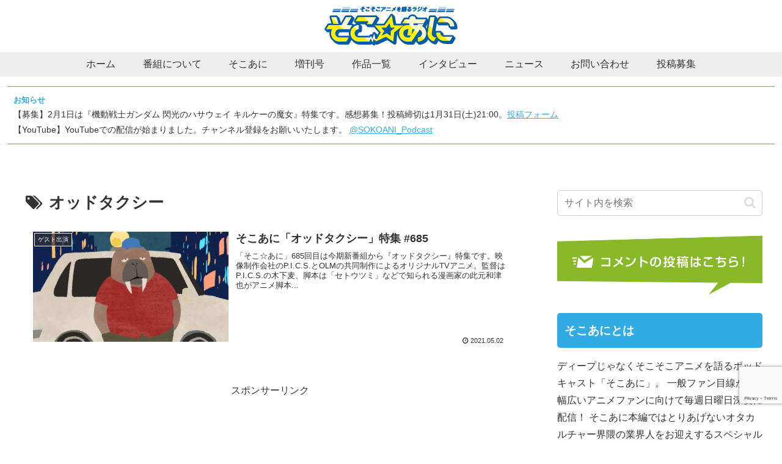

--- FILE ---
content_type: text/html; charset=utf-8
request_url: https://www.google.com/recaptcha/api2/anchor?ar=1&k=6Lcc0m0pAAAAAEWXp4BmR55mpO_cUsTy73JQziIE&co=aHR0cHM6Ly9zb2tvYW5pLmNvbTo0NDM.&hl=en&v=PoyoqOPhxBO7pBk68S4YbpHZ&size=invisible&anchor-ms=20000&execute-ms=30000&cb=16ni0e69nleo
body_size: 48720
content:
<!DOCTYPE HTML><html dir="ltr" lang="en"><head><meta http-equiv="Content-Type" content="text/html; charset=UTF-8">
<meta http-equiv="X-UA-Compatible" content="IE=edge">
<title>reCAPTCHA</title>
<style type="text/css">
/* cyrillic-ext */
@font-face {
  font-family: 'Roboto';
  font-style: normal;
  font-weight: 400;
  font-stretch: 100%;
  src: url(//fonts.gstatic.com/s/roboto/v48/KFO7CnqEu92Fr1ME7kSn66aGLdTylUAMa3GUBHMdazTgWw.woff2) format('woff2');
  unicode-range: U+0460-052F, U+1C80-1C8A, U+20B4, U+2DE0-2DFF, U+A640-A69F, U+FE2E-FE2F;
}
/* cyrillic */
@font-face {
  font-family: 'Roboto';
  font-style: normal;
  font-weight: 400;
  font-stretch: 100%;
  src: url(//fonts.gstatic.com/s/roboto/v48/KFO7CnqEu92Fr1ME7kSn66aGLdTylUAMa3iUBHMdazTgWw.woff2) format('woff2');
  unicode-range: U+0301, U+0400-045F, U+0490-0491, U+04B0-04B1, U+2116;
}
/* greek-ext */
@font-face {
  font-family: 'Roboto';
  font-style: normal;
  font-weight: 400;
  font-stretch: 100%;
  src: url(//fonts.gstatic.com/s/roboto/v48/KFO7CnqEu92Fr1ME7kSn66aGLdTylUAMa3CUBHMdazTgWw.woff2) format('woff2');
  unicode-range: U+1F00-1FFF;
}
/* greek */
@font-face {
  font-family: 'Roboto';
  font-style: normal;
  font-weight: 400;
  font-stretch: 100%;
  src: url(//fonts.gstatic.com/s/roboto/v48/KFO7CnqEu92Fr1ME7kSn66aGLdTylUAMa3-UBHMdazTgWw.woff2) format('woff2');
  unicode-range: U+0370-0377, U+037A-037F, U+0384-038A, U+038C, U+038E-03A1, U+03A3-03FF;
}
/* math */
@font-face {
  font-family: 'Roboto';
  font-style: normal;
  font-weight: 400;
  font-stretch: 100%;
  src: url(//fonts.gstatic.com/s/roboto/v48/KFO7CnqEu92Fr1ME7kSn66aGLdTylUAMawCUBHMdazTgWw.woff2) format('woff2');
  unicode-range: U+0302-0303, U+0305, U+0307-0308, U+0310, U+0312, U+0315, U+031A, U+0326-0327, U+032C, U+032F-0330, U+0332-0333, U+0338, U+033A, U+0346, U+034D, U+0391-03A1, U+03A3-03A9, U+03B1-03C9, U+03D1, U+03D5-03D6, U+03F0-03F1, U+03F4-03F5, U+2016-2017, U+2034-2038, U+203C, U+2040, U+2043, U+2047, U+2050, U+2057, U+205F, U+2070-2071, U+2074-208E, U+2090-209C, U+20D0-20DC, U+20E1, U+20E5-20EF, U+2100-2112, U+2114-2115, U+2117-2121, U+2123-214F, U+2190, U+2192, U+2194-21AE, U+21B0-21E5, U+21F1-21F2, U+21F4-2211, U+2213-2214, U+2216-22FF, U+2308-230B, U+2310, U+2319, U+231C-2321, U+2336-237A, U+237C, U+2395, U+239B-23B7, U+23D0, U+23DC-23E1, U+2474-2475, U+25AF, U+25B3, U+25B7, U+25BD, U+25C1, U+25CA, U+25CC, U+25FB, U+266D-266F, U+27C0-27FF, U+2900-2AFF, U+2B0E-2B11, U+2B30-2B4C, U+2BFE, U+3030, U+FF5B, U+FF5D, U+1D400-1D7FF, U+1EE00-1EEFF;
}
/* symbols */
@font-face {
  font-family: 'Roboto';
  font-style: normal;
  font-weight: 400;
  font-stretch: 100%;
  src: url(//fonts.gstatic.com/s/roboto/v48/KFO7CnqEu92Fr1ME7kSn66aGLdTylUAMaxKUBHMdazTgWw.woff2) format('woff2');
  unicode-range: U+0001-000C, U+000E-001F, U+007F-009F, U+20DD-20E0, U+20E2-20E4, U+2150-218F, U+2190, U+2192, U+2194-2199, U+21AF, U+21E6-21F0, U+21F3, U+2218-2219, U+2299, U+22C4-22C6, U+2300-243F, U+2440-244A, U+2460-24FF, U+25A0-27BF, U+2800-28FF, U+2921-2922, U+2981, U+29BF, U+29EB, U+2B00-2BFF, U+4DC0-4DFF, U+FFF9-FFFB, U+10140-1018E, U+10190-1019C, U+101A0, U+101D0-101FD, U+102E0-102FB, U+10E60-10E7E, U+1D2C0-1D2D3, U+1D2E0-1D37F, U+1F000-1F0FF, U+1F100-1F1AD, U+1F1E6-1F1FF, U+1F30D-1F30F, U+1F315, U+1F31C, U+1F31E, U+1F320-1F32C, U+1F336, U+1F378, U+1F37D, U+1F382, U+1F393-1F39F, U+1F3A7-1F3A8, U+1F3AC-1F3AF, U+1F3C2, U+1F3C4-1F3C6, U+1F3CA-1F3CE, U+1F3D4-1F3E0, U+1F3ED, U+1F3F1-1F3F3, U+1F3F5-1F3F7, U+1F408, U+1F415, U+1F41F, U+1F426, U+1F43F, U+1F441-1F442, U+1F444, U+1F446-1F449, U+1F44C-1F44E, U+1F453, U+1F46A, U+1F47D, U+1F4A3, U+1F4B0, U+1F4B3, U+1F4B9, U+1F4BB, U+1F4BF, U+1F4C8-1F4CB, U+1F4D6, U+1F4DA, U+1F4DF, U+1F4E3-1F4E6, U+1F4EA-1F4ED, U+1F4F7, U+1F4F9-1F4FB, U+1F4FD-1F4FE, U+1F503, U+1F507-1F50B, U+1F50D, U+1F512-1F513, U+1F53E-1F54A, U+1F54F-1F5FA, U+1F610, U+1F650-1F67F, U+1F687, U+1F68D, U+1F691, U+1F694, U+1F698, U+1F6AD, U+1F6B2, U+1F6B9-1F6BA, U+1F6BC, U+1F6C6-1F6CF, U+1F6D3-1F6D7, U+1F6E0-1F6EA, U+1F6F0-1F6F3, U+1F6F7-1F6FC, U+1F700-1F7FF, U+1F800-1F80B, U+1F810-1F847, U+1F850-1F859, U+1F860-1F887, U+1F890-1F8AD, U+1F8B0-1F8BB, U+1F8C0-1F8C1, U+1F900-1F90B, U+1F93B, U+1F946, U+1F984, U+1F996, U+1F9E9, U+1FA00-1FA6F, U+1FA70-1FA7C, U+1FA80-1FA89, U+1FA8F-1FAC6, U+1FACE-1FADC, U+1FADF-1FAE9, U+1FAF0-1FAF8, U+1FB00-1FBFF;
}
/* vietnamese */
@font-face {
  font-family: 'Roboto';
  font-style: normal;
  font-weight: 400;
  font-stretch: 100%;
  src: url(//fonts.gstatic.com/s/roboto/v48/KFO7CnqEu92Fr1ME7kSn66aGLdTylUAMa3OUBHMdazTgWw.woff2) format('woff2');
  unicode-range: U+0102-0103, U+0110-0111, U+0128-0129, U+0168-0169, U+01A0-01A1, U+01AF-01B0, U+0300-0301, U+0303-0304, U+0308-0309, U+0323, U+0329, U+1EA0-1EF9, U+20AB;
}
/* latin-ext */
@font-face {
  font-family: 'Roboto';
  font-style: normal;
  font-weight: 400;
  font-stretch: 100%;
  src: url(//fonts.gstatic.com/s/roboto/v48/KFO7CnqEu92Fr1ME7kSn66aGLdTylUAMa3KUBHMdazTgWw.woff2) format('woff2');
  unicode-range: U+0100-02BA, U+02BD-02C5, U+02C7-02CC, U+02CE-02D7, U+02DD-02FF, U+0304, U+0308, U+0329, U+1D00-1DBF, U+1E00-1E9F, U+1EF2-1EFF, U+2020, U+20A0-20AB, U+20AD-20C0, U+2113, U+2C60-2C7F, U+A720-A7FF;
}
/* latin */
@font-face {
  font-family: 'Roboto';
  font-style: normal;
  font-weight: 400;
  font-stretch: 100%;
  src: url(//fonts.gstatic.com/s/roboto/v48/KFO7CnqEu92Fr1ME7kSn66aGLdTylUAMa3yUBHMdazQ.woff2) format('woff2');
  unicode-range: U+0000-00FF, U+0131, U+0152-0153, U+02BB-02BC, U+02C6, U+02DA, U+02DC, U+0304, U+0308, U+0329, U+2000-206F, U+20AC, U+2122, U+2191, U+2193, U+2212, U+2215, U+FEFF, U+FFFD;
}
/* cyrillic-ext */
@font-face {
  font-family: 'Roboto';
  font-style: normal;
  font-weight: 500;
  font-stretch: 100%;
  src: url(//fonts.gstatic.com/s/roboto/v48/KFO7CnqEu92Fr1ME7kSn66aGLdTylUAMa3GUBHMdazTgWw.woff2) format('woff2');
  unicode-range: U+0460-052F, U+1C80-1C8A, U+20B4, U+2DE0-2DFF, U+A640-A69F, U+FE2E-FE2F;
}
/* cyrillic */
@font-face {
  font-family: 'Roboto';
  font-style: normal;
  font-weight: 500;
  font-stretch: 100%;
  src: url(//fonts.gstatic.com/s/roboto/v48/KFO7CnqEu92Fr1ME7kSn66aGLdTylUAMa3iUBHMdazTgWw.woff2) format('woff2');
  unicode-range: U+0301, U+0400-045F, U+0490-0491, U+04B0-04B1, U+2116;
}
/* greek-ext */
@font-face {
  font-family: 'Roboto';
  font-style: normal;
  font-weight: 500;
  font-stretch: 100%;
  src: url(//fonts.gstatic.com/s/roboto/v48/KFO7CnqEu92Fr1ME7kSn66aGLdTylUAMa3CUBHMdazTgWw.woff2) format('woff2');
  unicode-range: U+1F00-1FFF;
}
/* greek */
@font-face {
  font-family: 'Roboto';
  font-style: normal;
  font-weight: 500;
  font-stretch: 100%;
  src: url(//fonts.gstatic.com/s/roboto/v48/KFO7CnqEu92Fr1ME7kSn66aGLdTylUAMa3-UBHMdazTgWw.woff2) format('woff2');
  unicode-range: U+0370-0377, U+037A-037F, U+0384-038A, U+038C, U+038E-03A1, U+03A3-03FF;
}
/* math */
@font-face {
  font-family: 'Roboto';
  font-style: normal;
  font-weight: 500;
  font-stretch: 100%;
  src: url(//fonts.gstatic.com/s/roboto/v48/KFO7CnqEu92Fr1ME7kSn66aGLdTylUAMawCUBHMdazTgWw.woff2) format('woff2');
  unicode-range: U+0302-0303, U+0305, U+0307-0308, U+0310, U+0312, U+0315, U+031A, U+0326-0327, U+032C, U+032F-0330, U+0332-0333, U+0338, U+033A, U+0346, U+034D, U+0391-03A1, U+03A3-03A9, U+03B1-03C9, U+03D1, U+03D5-03D6, U+03F0-03F1, U+03F4-03F5, U+2016-2017, U+2034-2038, U+203C, U+2040, U+2043, U+2047, U+2050, U+2057, U+205F, U+2070-2071, U+2074-208E, U+2090-209C, U+20D0-20DC, U+20E1, U+20E5-20EF, U+2100-2112, U+2114-2115, U+2117-2121, U+2123-214F, U+2190, U+2192, U+2194-21AE, U+21B0-21E5, U+21F1-21F2, U+21F4-2211, U+2213-2214, U+2216-22FF, U+2308-230B, U+2310, U+2319, U+231C-2321, U+2336-237A, U+237C, U+2395, U+239B-23B7, U+23D0, U+23DC-23E1, U+2474-2475, U+25AF, U+25B3, U+25B7, U+25BD, U+25C1, U+25CA, U+25CC, U+25FB, U+266D-266F, U+27C0-27FF, U+2900-2AFF, U+2B0E-2B11, U+2B30-2B4C, U+2BFE, U+3030, U+FF5B, U+FF5D, U+1D400-1D7FF, U+1EE00-1EEFF;
}
/* symbols */
@font-face {
  font-family: 'Roboto';
  font-style: normal;
  font-weight: 500;
  font-stretch: 100%;
  src: url(//fonts.gstatic.com/s/roboto/v48/KFO7CnqEu92Fr1ME7kSn66aGLdTylUAMaxKUBHMdazTgWw.woff2) format('woff2');
  unicode-range: U+0001-000C, U+000E-001F, U+007F-009F, U+20DD-20E0, U+20E2-20E4, U+2150-218F, U+2190, U+2192, U+2194-2199, U+21AF, U+21E6-21F0, U+21F3, U+2218-2219, U+2299, U+22C4-22C6, U+2300-243F, U+2440-244A, U+2460-24FF, U+25A0-27BF, U+2800-28FF, U+2921-2922, U+2981, U+29BF, U+29EB, U+2B00-2BFF, U+4DC0-4DFF, U+FFF9-FFFB, U+10140-1018E, U+10190-1019C, U+101A0, U+101D0-101FD, U+102E0-102FB, U+10E60-10E7E, U+1D2C0-1D2D3, U+1D2E0-1D37F, U+1F000-1F0FF, U+1F100-1F1AD, U+1F1E6-1F1FF, U+1F30D-1F30F, U+1F315, U+1F31C, U+1F31E, U+1F320-1F32C, U+1F336, U+1F378, U+1F37D, U+1F382, U+1F393-1F39F, U+1F3A7-1F3A8, U+1F3AC-1F3AF, U+1F3C2, U+1F3C4-1F3C6, U+1F3CA-1F3CE, U+1F3D4-1F3E0, U+1F3ED, U+1F3F1-1F3F3, U+1F3F5-1F3F7, U+1F408, U+1F415, U+1F41F, U+1F426, U+1F43F, U+1F441-1F442, U+1F444, U+1F446-1F449, U+1F44C-1F44E, U+1F453, U+1F46A, U+1F47D, U+1F4A3, U+1F4B0, U+1F4B3, U+1F4B9, U+1F4BB, U+1F4BF, U+1F4C8-1F4CB, U+1F4D6, U+1F4DA, U+1F4DF, U+1F4E3-1F4E6, U+1F4EA-1F4ED, U+1F4F7, U+1F4F9-1F4FB, U+1F4FD-1F4FE, U+1F503, U+1F507-1F50B, U+1F50D, U+1F512-1F513, U+1F53E-1F54A, U+1F54F-1F5FA, U+1F610, U+1F650-1F67F, U+1F687, U+1F68D, U+1F691, U+1F694, U+1F698, U+1F6AD, U+1F6B2, U+1F6B9-1F6BA, U+1F6BC, U+1F6C6-1F6CF, U+1F6D3-1F6D7, U+1F6E0-1F6EA, U+1F6F0-1F6F3, U+1F6F7-1F6FC, U+1F700-1F7FF, U+1F800-1F80B, U+1F810-1F847, U+1F850-1F859, U+1F860-1F887, U+1F890-1F8AD, U+1F8B0-1F8BB, U+1F8C0-1F8C1, U+1F900-1F90B, U+1F93B, U+1F946, U+1F984, U+1F996, U+1F9E9, U+1FA00-1FA6F, U+1FA70-1FA7C, U+1FA80-1FA89, U+1FA8F-1FAC6, U+1FACE-1FADC, U+1FADF-1FAE9, U+1FAF0-1FAF8, U+1FB00-1FBFF;
}
/* vietnamese */
@font-face {
  font-family: 'Roboto';
  font-style: normal;
  font-weight: 500;
  font-stretch: 100%;
  src: url(//fonts.gstatic.com/s/roboto/v48/KFO7CnqEu92Fr1ME7kSn66aGLdTylUAMa3OUBHMdazTgWw.woff2) format('woff2');
  unicode-range: U+0102-0103, U+0110-0111, U+0128-0129, U+0168-0169, U+01A0-01A1, U+01AF-01B0, U+0300-0301, U+0303-0304, U+0308-0309, U+0323, U+0329, U+1EA0-1EF9, U+20AB;
}
/* latin-ext */
@font-face {
  font-family: 'Roboto';
  font-style: normal;
  font-weight: 500;
  font-stretch: 100%;
  src: url(//fonts.gstatic.com/s/roboto/v48/KFO7CnqEu92Fr1ME7kSn66aGLdTylUAMa3KUBHMdazTgWw.woff2) format('woff2');
  unicode-range: U+0100-02BA, U+02BD-02C5, U+02C7-02CC, U+02CE-02D7, U+02DD-02FF, U+0304, U+0308, U+0329, U+1D00-1DBF, U+1E00-1E9F, U+1EF2-1EFF, U+2020, U+20A0-20AB, U+20AD-20C0, U+2113, U+2C60-2C7F, U+A720-A7FF;
}
/* latin */
@font-face {
  font-family: 'Roboto';
  font-style: normal;
  font-weight: 500;
  font-stretch: 100%;
  src: url(//fonts.gstatic.com/s/roboto/v48/KFO7CnqEu92Fr1ME7kSn66aGLdTylUAMa3yUBHMdazQ.woff2) format('woff2');
  unicode-range: U+0000-00FF, U+0131, U+0152-0153, U+02BB-02BC, U+02C6, U+02DA, U+02DC, U+0304, U+0308, U+0329, U+2000-206F, U+20AC, U+2122, U+2191, U+2193, U+2212, U+2215, U+FEFF, U+FFFD;
}
/* cyrillic-ext */
@font-face {
  font-family: 'Roboto';
  font-style: normal;
  font-weight: 900;
  font-stretch: 100%;
  src: url(//fonts.gstatic.com/s/roboto/v48/KFO7CnqEu92Fr1ME7kSn66aGLdTylUAMa3GUBHMdazTgWw.woff2) format('woff2');
  unicode-range: U+0460-052F, U+1C80-1C8A, U+20B4, U+2DE0-2DFF, U+A640-A69F, U+FE2E-FE2F;
}
/* cyrillic */
@font-face {
  font-family: 'Roboto';
  font-style: normal;
  font-weight: 900;
  font-stretch: 100%;
  src: url(//fonts.gstatic.com/s/roboto/v48/KFO7CnqEu92Fr1ME7kSn66aGLdTylUAMa3iUBHMdazTgWw.woff2) format('woff2');
  unicode-range: U+0301, U+0400-045F, U+0490-0491, U+04B0-04B1, U+2116;
}
/* greek-ext */
@font-face {
  font-family: 'Roboto';
  font-style: normal;
  font-weight: 900;
  font-stretch: 100%;
  src: url(//fonts.gstatic.com/s/roboto/v48/KFO7CnqEu92Fr1ME7kSn66aGLdTylUAMa3CUBHMdazTgWw.woff2) format('woff2');
  unicode-range: U+1F00-1FFF;
}
/* greek */
@font-face {
  font-family: 'Roboto';
  font-style: normal;
  font-weight: 900;
  font-stretch: 100%;
  src: url(//fonts.gstatic.com/s/roboto/v48/KFO7CnqEu92Fr1ME7kSn66aGLdTylUAMa3-UBHMdazTgWw.woff2) format('woff2');
  unicode-range: U+0370-0377, U+037A-037F, U+0384-038A, U+038C, U+038E-03A1, U+03A3-03FF;
}
/* math */
@font-face {
  font-family: 'Roboto';
  font-style: normal;
  font-weight: 900;
  font-stretch: 100%;
  src: url(//fonts.gstatic.com/s/roboto/v48/KFO7CnqEu92Fr1ME7kSn66aGLdTylUAMawCUBHMdazTgWw.woff2) format('woff2');
  unicode-range: U+0302-0303, U+0305, U+0307-0308, U+0310, U+0312, U+0315, U+031A, U+0326-0327, U+032C, U+032F-0330, U+0332-0333, U+0338, U+033A, U+0346, U+034D, U+0391-03A1, U+03A3-03A9, U+03B1-03C9, U+03D1, U+03D5-03D6, U+03F0-03F1, U+03F4-03F5, U+2016-2017, U+2034-2038, U+203C, U+2040, U+2043, U+2047, U+2050, U+2057, U+205F, U+2070-2071, U+2074-208E, U+2090-209C, U+20D0-20DC, U+20E1, U+20E5-20EF, U+2100-2112, U+2114-2115, U+2117-2121, U+2123-214F, U+2190, U+2192, U+2194-21AE, U+21B0-21E5, U+21F1-21F2, U+21F4-2211, U+2213-2214, U+2216-22FF, U+2308-230B, U+2310, U+2319, U+231C-2321, U+2336-237A, U+237C, U+2395, U+239B-23B7, U+23D0, U+23DC-23E1, U+2474-2475, U+25AF, U+25B3, U+25B7, U+25BD, U+25C1, U+25CA, U+25CC, U+25FB, U+266D-266F, U+27C0-27FF, U+2900-2AFF, U+2B0E-2B11, U+2B30-2B4C, U+2BFE, U+3030, U+FF5B, U+FF5D, U+1D400-1D7FF, U+1EE00-1EEFF;
}
/* symbols */
@font-face {
  font-family: 'Roboto';
  font-style: normal;
  font-weight: 900;
  font-stretch: 100%;
  src: url(//fonts.gstatic.com/s/roboto/v48/KFO7CnqEu92Fr1ME7kSn66aGLdTylUAMaxKUBHMdazTgWw.woff2) format('woff2');
  unicode-range: U+0001-000C, U+000E-001F, U+007F-009F, U+20DD-20E0, U+20E2-20E4, U+2150-218F, U+2190, U+2192, U+2194-2199, U+21AF, U+21E6-21F0, U+21F3, U+2218-2219, U+2299, U+22C4-22C6, U+2300-243F, U+2440-244A, U+2460-24FF, U+25A0-27BF, U+2800-28FF, U+2921-2922, U+2981, U+29BF, U+29EB, U+2B00-2BFF, U+4DC0-4DFF, U+FFF9-FFFB, U+10140-1018E, U+10190-1019C, U+101A0, U+101D0-101FD, U+102E0-102FB, U+10E60-10E7E, U+1D2C0-1D2D3, U+1D2E0-1D37F, U+1F000-1F0FF, U+1F100-1F1AD, U+1F1E6-1F1FF, U+1F30D-1F30F, U+1F315, U+1F31C, U+1F31E, U+1F320-1F32C, U+1F336, U+1F378, U+1F37D, U+1F382, U+1F393-1F39F, U+1F3A7-1F3A8, U+1F3AC-1F3AF, U+1F3C2, U+1F3C4-1F3C6, U+1F3CA-1F3CE, U+1F3D4-1F3E0, U+1F3ED, U+1F3F1-1F3F3, U+1F3F5-1F3F7, U+1F408, U+1F415, U+1F41F, U+1F426, U+1F43F, U+1F441-1F442, U+1F444, U+1F446-1F449, U+1F44C-1F44E, U+1F453, U+1F46A, U+1F47D, U+1F4A3, U+1F4B0, U+1F4B3, U+1F4B9, U+1F4BB, U+1F4BF, U+1F4C8-1F4CB, U+1F4D6, U+1F4DA, U+1F4DF, U+1F4E3-1F4E6, U+1F4EA-1F4ED, U+1F4F7, U+1F4F9-1F4FB, U+1F4FD-1F4FE, U+1F503, U+1F507-1F50B, U+1F50D, U+1F512-1F513, U+1F53E-1F54A, U+1F54F-1F5FA, U+1F610, U+1F650-1F67F, U+1F687, U+1F68D, U+1F691, U+1F694, U+1F698, U+1F6AD, U+1F6B2, U+1F6B9-1F6BA, U+1F6BC, U+1F6C6-1F6CF, U+1F6D3-1F6D7, U+1F6E0-1F6EA, U+1F6F0-1F6F3, U+1F6F7-1F6FC, U+1F700-1F7FF, U+1F800-1F80B, U+1F810-1F847, U+1F850-1F859, U+1F860-1F887, U+1F890-1F8AD, U+1F8B0-1F8BB, U+1F8C0-1F8C1, U+1F900-1F90B, U+1F93B, U+1F946, U+1F984, U+1F996, U+1F9E9, U+1FA00-1FA6F, U+1FA70-1FA7C, U+1FA80-1FA89, U+1FA8F-1FAC6, U+1FACE-1FADC, U+1FADF-1FAE9, U+1FAF0-1FAF8, U+1FB00-1FBFF;
}
/* vietnamese */
@font-face {
  font-family: 'Roboto';
  font-style: normal;
  font-weight: 900;
  font-stretch: 100%;
  src: url(//fonts.gstatic.com/s/roboto/v48/KFO7CnqEu92Fr1ME7kSn66aGLdTylUAMa3OUBHMdazTgWw.woff2) format('woff2');
  unicode-range: U+0102-0103, U+0110-0111, U+0128-0129, U+0168-0169, U+01A0-01A1, U+01AF-01B0, U+0300-0301, U+0303-0304, U+0308-0309, U+0323, U+0329, U+1EA0-1EF9, U+20AB;
}
/* latin-ext */
@font-face {
  font-family: 'Roboto';
  font-style: normal;
  font-weight: 900;
  font-stretch: 100%;
  src: url(//fonts.gstatic.com/s/roboto/v48/KFO7CnqEu92Fr1ME7kSn66aGLdTylUAMa3KUBHMdazTgWw.woff2) format('woff2');
  unicode-range: U+0100-02BA, U+02BD-02C5, U+02C7-02CC, U+02CE-02D7, U+02DD-02FF, U+0304, U+0308, U+0329, U+1D00-1DBF, U+1E00-1E9F, U+1EF2-1EFF, U+2020, U+20A0-20AB, U+20AD-20C0, U+2113, U+2C60-2C7F, U+A720-A7FF;
}
/* latin */
@font-face {
  font-family: 'Roboto';
  font-style: normal;
  font-weight: 900;
  font-stretch: 100%;
  src: url(//fonts.gstatic.com/s/roboto/v48/KFO7CnqEu92Fr1ME7kSn66aGLdTylUAMa3yUBHMdazQ.woff2) format('woff2');
  unicode-range: U+0000-00FF, U+0131, U+0152-0153, U+02BB-02BC, U+02C6, U+02DA, U+02DC, U+0304, U+0308, U+0329, U+2000-206F, U+20AC, U+2122, U+2191, U+2193, U+2212, U+2215, U+FEFF, U+FFFD;
}

</style>
<link rel="stylesheet" type="text/css" href="https://www.gstatic.com/recaptcha/releases/PoyoqOPhxBO7pBk68S4YbpHZ/styles__ltr.css">
<script nonce="9QVEYMonZu0l2jsaoNJllA" type="text/javascript">window['__recaptcha_api'] = 'https://www.google.com/recaptcha/api2/';</script>
<script type="text/javascript" src="https://www.gstatic.com/recaptcha/releases/PoyoqOPhxBO7pBk68S4YbpHZ/recaptcha__en.js" nonce="9QVEYMonZu0l2jsaoNJllA">
      
    </script></head>
<body><div id="rc-anchor-alert" class="rc-anchor-alert"></div>
<input type="hidden" id="recaptcha-token" value="[base64]">
<script type="text/javascript" nonce="9QVEYMonZu0l2jsaoNJllA">
      recaptcha.anchor.Main.init("[\x22ainput\x22,[\x22bgdata\x22,\x22\x22,\[base64]/[base64]/[base64]/bmV3IHJbeF0oY1swXSk6RT09Mj9uZXcgclt4XShjWzBdLGNbMV0pOkU9PTM/bmV3IHJbeF0oY1swXSxjWzFdLGNbMl0pOkU9PTQ/[base64]/[base64]/[base64]/[base64]/[base64]/[base64]/[base64]/[base64]\x22,\[base64]\\u003d\x22,\x22aDzDhRIUw7h8w77DuMKGAcOASxcpw7zCo11ww7HDq8O6wozCrl8rfQPCt8K+w5ZuAmZWMcK/[base64]/woPDkcODwoQnwoDDmMKhwrbCi8KYVT47wqzChlHDnmoiwqvCu8KzwpY/DMKJw5dcGMKAwrMMFMKVwqDCpcKLdsOkFcKVw6PCnUrDnMKnw6onW8ORKsK/QMOCw6nCrcO3PcOyYzfDmiQsw7Jfw6LDqMODAcO4EMOeEsOKH1MWRQPCiQjCm8KVPSBew6cTw5nDlUNwNRLCvhNMZsOLC8O7w4nDqsOxwrnCtATChU7Dil9Dw4fCtifCpsOYwp3Dkg3DpcKlwpdmw4Nvw606w7oqORzCiAfDtV8tw4HCix9cG8OMwoIEwo5pBcK/[base64]/WDnCo8KnwoIcwrB3wqrCk8Kyw5rDilFJazBVw6JFG0wVRCPDrcKwwqt4bGlWc2wxwr3CnHDDuXzDlgHCnD/Do8KNQCoFw6jDjh1Uw5jCv8OYAjnDv8OXeMKVwqZ3SsKIw5BVOD3Drm7DnUHDmlpXwpFVw6crZ8K/[base64]/ez7Dm0cKXsOxGQBKYsKLwo0Sw6bDnMOHTwDDszrDsyrCoMOfPw3CrMOhw6bDo0zCuMOBwrXDnTZuw6XCqMO2Dyl5wopow5MFHSHDl3RuFcOFwpNzwpfDkztMwrtQZMO2F8KEwpDCt8KzwobDpGs8wqR7wrTCjsKkwo/CrWDDoMKiCcKdwpTClxodDmUEPDHDmMK1wo1jw6pLwq8KKsKnAMKxwr7DuT3CozA5wqN+PVnDi8KywrdMK0xcIsKLw4tPJcOzd2dtw5I3wq9RXCvCr8OOw4HDq8O0cxJnw5bDkcKswrnDjSjDtknDj3/[base64]/[base64]/Dv0rCtMOjw6rCqcOuF0PCv1XCuFcWSzDCqsO8w7Naw419wqprwohacAHCll7DtcOQf8OxLcK1dxB9woDDpFEhw4HCt1bCrMKeE8O+X1rCiMOPwr/[base64]/[base64]/Cq8Kcw5YoBsKHVcOaSTZkw4lMwrPCtz3CnsK2woDDgcKzwovCmGtbwr/DqhBwwpnCssO1UsKBwo3Cn8ODQRXCssKET8KwGcKyw5JjeMOIQ2jDlMKsJBfDqsO4wqzDuMOYFsKow4rDqmfCmcOFUMKewoAsHw3Do8OLEMOBwpt7wow9w6g5FMKQUHQrwq11w64dIcK8w5zDr1UKZ8KtaSZYwp/Dj8OvwrEkw4wew4kYwrbDhMKBQcOHE8Omw7FGwozCpEPCt8O5PU11TsOBFcKTU1UIRm3CmcKZccKsw78pAMKewrprwphSwqNKU8KIwqXCssOSwqYXJMK8YcOzTB/Dg8KiwpbDj8KawrrCgG1LHsKzwpDCnV8cw6jDqcOuHcOAw6vDgMOtV35Qw4/Ctj0KwoTCo8KxYVVMUMOgaD3Dt8OYwqfDqwFeF8K5AWPCpMKQcxo9U8O2fExXw4fCj14lw6RHAXXDrsKUwqbDi8ODw6bDv8OSccOUwpLCi8KSScKOw4bDrcKawqLDnlgMCcOiwqXDl8Oww60ePBEBN8Oxw4DDsRlzw5khw77DqRV+wqDDkz/[base64]/DrRxuRFdUJCnCicOmw4t+wqTDq8OQwqBgw4TDqRV3w5gMbsKkYcOvY8KvwpHCjcKdERnCjhhJwrM0w6AwwrcZw5t/ZcOFwpPCqiouNsOPI2bDv8KsMmXDu29hZkLDkgPDn0rDlsKRwp4mwoROKQXDlgASwrjCosOHw6BnSMK0YQ7DlBbDrcOUwpgWU8Ofw4J9BcO3w7PCvsO1wr/DrcKMwoZOw6AvWsKAw5cew6DCq2dgQsOywrHCtHpIwobCh8OdOA5Kw798wpvCvsK2wo41CsKFwo82wqjDhcO7E8K1OcOyw6YdGz3CiMO2w45uDhXDnW3CpCYMwprDtkszwq3ClsOtMcKPIzMHwp3DrMKMfHnDpcKAfDjDr2DCtgLDkSM1b8OKPMKRSMOxw5N/w5xLwr3DhcOIw7HCvjTCj8OgwrsUw5/Du17Dnw1iNAoACTrCg8OcwrsCGsKiwrBqwrciwqIuWcKCw4XCk8OCRTQxA8ONwodfw5LCizlCNsOLX2HCh8OaOcKsY8OQw7FOw5VER8OYOcKZAMOuw4bDlMKNw6TChMOMCRvCkcOywrE/w4DDqXkAwqQ2wpfDiRFEwr3CpH1lwqjDtMKMOywVHcO/w7B2aEjDsQnCgcKewr8iw4zCoG/DosKXwoIseR0CwrUuw47CvsKdXMKNwqHDrMK3w5E7w5/CgsODwrEiKsKtw6RVw43Cil9XEgMBwo/Dkn4Ew5vCj8OkC8KWwrEZV8OEcsK9w48PwpzDkMOawoDDswfDoz3DpQrDti/[base64]/Dui/ChsKsTxDCoWvDiEIuAsOzwqPCp8KEw4lrw4wow4tWdcK0TcKCQcO5w5IhasKZw4UKFzHDhsOgcsK5wrrDgsO/M8KUAn3CrF9Tw7lvU2PCnywnIsKEworDiVjDuCxXBMOxfEbCnDHCocOqd8OQwqjDgXUJLcOvH8KBwp8mwqHDlk7DvSMnw6XDlsKEcMOBQcOkw7xcwp1oZMOzRHQsw6tkUxrDjMKcw4d6J8OXwoHDm0ViLMOSwrLDo8OewqDDhFFCYMKQFcKAw7E8PlUGw50Bwp/[base64]/DnsKLw6rCkcK7cxFQbMOORsOJwoMIwq4eJ200UzRYw7bCo1fCv8KBURzDjHPCsE8wV3PDggYjKcKkc8OFJmvCnVXDnsKGw7h9w6ZJFEXCu8Kzw4obGFHCjjfDnVdXOsONw5vDu1Bvw4DChcKKGGYqw6PCnMKkT07Crn9Ww6RORcORUMKdw4bChVbDj8KTw7nCvsK/wrYveMOOwrbDqyc+w6XCkMORWgrDgCZqRwrCqnLDj8O4w7RsExjDiUvDt8OFw4Uqwo7Di2TDuyEAwpPChSDCgsO8Jlw/AXTCnT7DkcOcwpLChcKIQFHChlzDgsODa8Ouw4DCnAd/w5AQOcKoUgdvLsOEw70IwpTDpEdyacKnADkSw6fDiMKmwqPDk8KTwp3Dp8KMw78wDsKWw5B0w7jCisKpAF8jw7XDqMK5w7jCicKSWcKPw4AyNFpNwpsMwqxmfXR+wrt5XMKvwoJREwXDiFhfFXnCmcKMwpLDgMOow5kfMUbCjFXCtj3DnMOWLjPCvh/CusKjwohDwqjDlcKSU8KZwq4PDgZnwoHCj8KHYUdRIMOGIsOKJVPCjsORwp9jN8OjGTIvw7PCoMOrE8OSw5zCgVvCpkUoQh8kZlvDtcKAwpHDrmQeY8ORKcOuw67DoMO/[base64]/DhsOiwrfCicO/[base64]/QiPCqcONSCoOwoZaecKVw5sDeMOXN8KEw4LDkQ3DnsO/w4XChQxxwoTDjSDCtsKHOcKbw4PCi0hCw41vNMO+w6dyW1XCqUNobcOowqnCq8OZw7jCs19EwpwlfBjDqAHCrU/Dg8OMfh0Ww77DkcOxwr/DpcKawo3Co8OAKSnCicKFw7HDq1QgwpvClyLDusKxcMKjw6LDkcO3PRPCrB/[base64]/WjwEw6LCsSTDijNUwo49w77Cm2Y2Qjcdw7jCuMKPKsKeLhrCkHLDusK7wpjCskZ1T8K0e0nCkSbClcO3w7s8eHXDrsKqcQM7HSDDmMOOw4ZLw6vDkcO/w4TClsOxwq/CggDChEo/[base64]/[base64]/UcOYwqDCssOQw5rCqzbDmMKwGMK8EmjCpsOHw49NHEfChQHCsMKgfwppwp5Yw6ZNwpF3w6/CpMOWYMOCw4XDh8OeUDkcwqcfw58VW8OUBHl6wpNTwqbCnsOPfB19IcOWw6/CqsOHwqjCpU0MLsO/IMKGcQ8DVk3DgnQQw7fDtcOdwpLCrsK6w4bDv8KawrodwpDDgQgKwpA/GzoZQsK7w7XDvn/[base64]/ClsKFwrfCi8O+w6zDnSJuUlZ1csKhw40lZW7CoDTDiwTCpsK0SsKIw6AkfcKJIsK6U8KPaHxoMcOPB1BybR3Cmz/DsRlrNsORw6HDtsO0w5gXEWvCkQY7wrbDgj7CmVlLwqfDv8KADhjDglfDqsOSdnfDnFvCr8OhdMO/FMKvw4nCosKPw4gVw5XCucKOUH/CsmPCsHvCrxA7wp/Dp2YzYkoFPMOJPcKXw5jDjcKFGsOLwo4YLsOUwrzDn8KQw6nDvcK/wpvCtR7CgxPCrmRgPErDlDTCnlHCpcO7K8KeekwgLX7CmsOVNWjDqMO8w6bDpMOGBHgTwpXDiSjDj8K7w7Vrw7g6BsOVGMKmdcKoGSTDml/CnsOnOWhNw4Jbwpx2wrfDilYzYG49M8Kow7AHRn/[base64]/CgVvDkEnDiVbDh0oCw6xQVcONc0/Dh0McRTgodMKKwpDCuiZpw53DjsO2w5fDrHFFJh8Ww6bDtALDsXomGCJ9TsKFwqAycsO2w4bDqwNMFMOKwrPCi8KAMcOIQ8Orw55AdcOOIgwpVMK2wqbDm8K1wqQ4w4I/ay3DphjDp8OXw6PDtsO+NjxecXlcNkjDg0/CtTDDlQFVwoTCl0TCuynCgsKowoMcwpYwB2FDHMObw7PDkBM4wo3CpHF5wrXCohMMw5oOw5Riw7cFw6PCpsOqCMOfwrlxT0tnw6vDonLCssKwUytgwojCuyQmHsKBFxY+GR8eG8O/wofDiMKiVcK9wp3DhD/DhTPCrChpw7fCgDnDnzvDmsOKcnoDwq3DgkHCjn/CvsKWXm88YMK6wq91AyvCj8Ozw5bCmsOJLcORwoZpRQ8UEDTCjCbDgcOGSsKaWVrCnlRWfMKrwppIw7hdwqnDo8OMwrXCq8OBC8O8Q0rDisOAwpbDuGk4wp0nTsK6w7lXA8OgP0vDkUfCvS4fMMK4cl7DksKwwrPCuTfDlAzCnsKFYkd8wpLCmQLChW/CqjxwI8KJR8OvEU7DpMOYwp3DpMKiXxfCl3MoL8OWG8KPwqRew7PDmcO2KMKzw7bCvXXCuQ3Csl4Ld8KGTXAjwpHCvV9qacODwpDCs1DDiyc6wpF8wo8tKXTDtUjDiVXCvSzCkX/Dnx/DtMO+wpMLw7NQw4XDkUJEwr95wrnCn1fCnsK3w6/DsMOUecKiwoNkFxFvwrzCqMOZw4Bpw5nCs8KOFC3DoA7DjU/CjsOmdcOtw452w6p0wp9ow48vwpgSwqnDqcOzLsKmwoPDrsOnFcKedsO4KsODT8KkwpPDlnFJw6gowqR9wprDqkzCvEvDgFLCm3LDul3DmQRCfx8XwqTDuUzCg8KTNW0+ag7CssO6bC/CtjDChUzDpsKdwpXDq8OMC0/DpUwBw7YiwqVEwrx6w7pSGcKBEGVADk3CvMK/w6dhw54/[base64]/[base64]/DtRDCocKHWE1Vw4AVwoIOWHHDuzTDksOUwrN7w6nCl07Chy1RwobDtwFuL30CwqwvwrHDlcODw7UKw4JGR8O4LHgVOxIHYFbCu8Kpw6FLwo0kw5HDocOnLcKIYsKeGXzCmGzDrcOAUAA/FVtQw7hkPmDDjMOTTsKwwqnDvF/Ck8KZwrrDkMKDwo/DhTPCosKrTHDDt8KHwqjDjMOnw7PDq8OfOBbCjF7DgsOMwo/Cv8O7WcKOw7jDhl0yDEUAHMOKXkhaPcOMGcO7JHNwwrbCiMO9dsOQZks8wrrDtAkPw4cyPMKqwojCg101wrMkPsOyw7DCu8OSwo/[base64]/CsXk9woXDrWVbG8OQwqlfw7zDkVfCvkYQwrTCqcOXw7DCn8KZw59bA3tzXUPCnExXUMOmUl/Dh8K7Qx9tacOvwqYaEwkEc8K2w6LDihbDoMOJYMObUMO1IsKywphaPSkoe3g7aC42wqTDoW88CC9ww6xxw5o5w5DDkCF3EzgKCzTChcKmw7xdDiMOMcKRwrXDiibCqsOmIE7CuCQDVylZwr3CoQoGw5UEfW/ChMO/[base64]/Dl18VYikELSRiw7nDlSgnMw0QVMKlw6Fmw4DCqsOIZcOKw69AfsKRNsKRfnt+w7DDmSHDn8KNwr3CrlzDjlDDljA5IhU2eV4cecOtwr4swp0FD3wnwqfCuntjwq7CjEhzw5QkDmPCo3Mhw5bCosKfw7dMMXjDik/DtsOSEcKFw7PDslpkY8Kjw7nDscO2HmY0w47Ds8KUYcKTwovDsiXDl3YbVsK8wqLDgcOvcMKAwrJUw5gZMV7CgMKRFQxJHxjCtnrDnsK/[base64]/Dll3CqF0/wrvCpMK7LzZJw4fDsxbCvsOINcOPw5sVwogHw70rasOVQcKJw6/DtMKvNC9Ww5XDgMKCw78hb8OCw4PCtgLDgsOywroVw4DDiMOBwqnDv8KEw67Dm8KNw6V8w77DlMK4SUg9HsK4wpjDhsOCw4oFJBVowrp0ZGTCpgjDgsOcw5HCi8KDUcK/CC/Cg29pwr4Tw6kOwpXDl2fDs8Kkb23DoU7DsMKWwonDiCDDk1vChMO+woxEFirDqV0yw6kZwq1UwocfMcOTVV5cw4XCvMKmw5vCnxrCki7CvG/CpUrCmyQnB8OxAkNKNMK/wrjDgwMww7HDoCLDu8KHJMKdDUHDi8KYw47CpWHDqx48w6rCuSgjaW1mwo9XPsOzNcOowrfChT3Dnm7CjcOKCMKRFApweCcJw73DgcK9w7PCrW9raS7DlzMIAsKadDJTXSfDiQbDqysQwrQcwoQvasKZw6Nsw4UuwphMUsOdeEExEg/ChF7CjgYzVQYBWADDh8KYw5E5w6DCkcOLw5lWwoTCq8KLEApkwr/[base64]/DosKsw5TDr2rCv8Kgd8OXw6/DgsKJTMKWFsOZfyvDpMOvRHfDnMOxKsOwQF7ChMOEQcO5w5Bvf8KCw5TCoWpTwp1gbik+wrLDqzLCiMKfw67Dn8KlPlxqw5TDqMOtwq/CjkPDojF2wr1TYcOBYMKPwoHCv8KLw6fCk0PClcK9ecKQecOVwoXDgjkZdGRlAMOWf8KHA8Kfw73CocOSw6gqw6Qzw7TCsQJcwqXDinnDo0PCsnjDo2oJw7XDrcK2H8K/[base64]/[base64]/[base64]/[base64]/Co8OgbMKvw4kZwrHDr8ORwqTDg8O2B8Klw6bDixd+w7JZdFA3w4YQBsOfWx4Ow585wrnDrVY3w5DDmsOXBSl9aj/CiQPCr8O/w6/Cp8KzwoRDOkhsw5/Coz3DhcKLBEdCwozDh8Ksw7EcbEMSw4HCml7Dh8Kmw442WMKlGsOcwr3DrnDDq8KfwqRfwrA/JMKtw50KYsK7w4fCl8KzwpHDsGrDvcKcw4Bkw71Iwo1JXsObw7Zew6nCizpaE0XDssO4w7UieScZwobDu0nCpMO8woQ6wqfDgw3DtjljY03DkXrDvkINb3DDjg/[base64]/FzXDvV/[base64]/w6zDpsOJUMKAb0bDrzPCucKsGsKrJsKnw6dKwqPDjjImZsKyw60IwrRNwolCw7l/[base64]/ClMKZw5glw5rCnsOZwoHCisKYLSsCwp/[base64]/wonCpMKcS8KUwpJfUEB/w4Ydwr/DllBawofCmHJceiHDkBTChibDmsKyCcOxwpUYLDzClzvDugTCoDnDiUF8wogbwr9Hw7HCpj/DiBfCqcOhR1bCh3PDu8KYOcKEHidtDCTDq1U1wqzCvsKew4TCjMOCwr7DtDXCrE/[base64]/E3pLJAXDr0pAw6jDicO+GcOUSMK7XHkgw4s6woTDlsOowqxEOsOSwo1SV8Oow705w5ckDjAzw5DCocOgwpHCusKiYsOfw5YTwq/[base64]/[base64]/wqPCmMOTwqLCt8OJw4bDmQrDhwBWEcKnwoVjc8OMKBrCvjh7wq3Dp8OMwp7DusO4wqvDq3LCmxjDvMOVwpU2wqTDhcOeel9gdsKow4HDjE/DtznCtS7CssKQFRBcBmkaX1Fiw54Ow6B3wqfCnMO1wqMxw5rDrm7CoFXDkSgUK8K0Nh5xCcKsMMKzw5zDuMKbLlJcwqPDt8KewpFFw6rCtsKVT2PDuMKabgTCnjk/[base64]/w73DusK6MsK4Vz9zasKFw48RZUBPSGPDkMOew4wRw5PDvTfDggVGLUF9w4JkwrXDtsOiwqVrwo/CrTbCq8O/DsOHw5zDjcOscj7DlT7DqMOIwpwlNQ0zwoYKw7h3w5XCgUnCrDQhKMKDKh51woPCuR3CpsO1A8KhBMOSMMKcw43DlMKJw65WTGpPw6jCs8O1w4PCicO4w5k+YMONTMO9w5Ilw57Cm2XDosKuw6/[base64]/wpRKIFUCZcO/FsKswoPCm8O4d0XDssOPwq4tw5Aww655wrzCq8KpTMO9w6jDpU/Dq0fCmcKyJcKLLWwVw7PDosKswovCiA56w4zCjsKMw4caPsOuHcOyAsOfYA5rFcOGw4TCiwk5WsOGSVcIRQLCr0PDtsOtOH1sw7/DgFtnw61uDnDDnypLw4rDqBDCtQs4ZH8Rwq7DvR8nSMKww6YiwqzDixsUw4vCtQZRQMOtVcOMPMKrCcKAWljDrXJyw5fCtWfDiTt6GMK0w5kow4/DuMO3VMOMHmPDscOyMcOPUcKqwqXDmMKEHCtQXMOaw4zCu0PCtX0twp0yFcKKwo3CsMOeRwwBKMOEw6bDrWsVfMKpwqDChWTDt8Ocw7xUVl95wpPDvXHDr8ONw58BwoLDmcOhwp/DknwBdGTCrMKBM8OewpbCscK5w7s2w5bCi8KrCHTDgsKPRAXCv8KxSSzDqynCgsOHcxzDqznDpcKkw55iM8OLU8KNC8KoAEfDpMOIa8K9EcOzYMKRwovDp8KbSRssw43CscOEKUbDtcO2A8O1fsOswphOw5h6ccKgwpDDjsKxSsKoBSnCgRrCi8OxwoZVwocHw4xlwp/CsV/Dv1vCkDjCqGzDicOSSsOywofCgcOAwpjDt8O+w5rDkkoBC8OofnDDviVtw5vCtz9Yw7phGHrCkj3Cp1nCh8OpesOENMOkX8ODZRwBJXA0wpZ2EMKfw5bCv38rw7VYw7zDncKeRsKgw5ZKw6nChjvCoBAlGSjDr0PChjMfw5M5w65GQjjCi8K4wo3Dk8KSw68/[base64]/TQXDvjg0czRiDgk5JcK9wobDqsOyDcOhT09uNFfCkcKwYMOtEsOfwr89aMOawpFPI8KwwoQWOysPFkZZVkQAFcOdbEfDrFnCp1ZNw4BPwrXDl8OBEmZuw4JMNcOswpTCicK/wqjDkMOXw5XDu8ONLMOLwrQewr3CoBfDi8KtbcKMQcOEXhzDkkhBw6MLe8OBwqzDlkRcwr4Bf8K/CSvDj8Oqw5xVwpbCg20cw6vCu0Z1w7HDoSAQwogzw71oIWzClsOBP8Ohw5Q2wqrCtMK+w6PCgWvDgsKGXsKBw7fDgcKXWMO7wovCkGnDiMOOLVfDul4HesO/wqjChsKgL054w51dw60KKWcHbMKewoHDrsKjwprCtRHCrcO0w5dSHhvCvcKrTsOZwoHCqAAowr/ChcOSwoEtIsOHw5tMNsKvaj3Cq8OEJx/DpnTCtXbDi3zDi8OHw4AGwrLDsw9tNzhCw57DuFbCgktNZkUgKsKRSsKCaynDpsKeHDQlIizCj0fDuMORwrkbwrbCi8Omw6knw7Zqw5TClSnCrcKbSXbDnX3CklNNw67DjsKRwrhrBMKfwpPCgRsxwqTCi8KAw4Qaw67CsWV2EMOCRiHDt8KAOsOSw5k/[base64]/HibDrHtBU8KKw7jCl8OBesOewobDqFLDkMOzwqIwwpPDqXvDncOqwpMdwrckwqnDvsKeIcKjw4t7wpLDsl7DmB9mw4LDggDCvgnDv8OcAMO8WsOyG2h3wqFVwrQqwr/DmjRsVSAmwrBpCsK3BWEYwoLCnmAYBTzCssOxT8OIwpZEw4XCjMOrdMOuw7PDssKWaVXDvMKQbMOEw7HDt25uwqozw5zDjMKuYwQrwpnCvj1RwobDr3bCr1p/VkbCqMKiw6DCkQQOwovDvsK0dxp7w4nCtjczwpbDpE07w77ChsK9TsKfw5Vuw64oX8KpNRfDqsO/d8OKZCLDk1ZkKG5dFFDDlkhDA1DDisOBEGgewoIfwpQLAnMpHcOwwrzCvU7Cn8OkRR3CpMKYM3YUwqYWwr9xS8KbbMO/wpQ6wobCssOQw6gxw7sWw7UIRn7Dj2/CkMKxCHcsw7DCjjrCqMKNwrIyc8OUw7TCnSIyYsKlfArCrMOEe8Oow5YcwqJpw6F6w7kEHMO/HBI9wpo3w4vDq8OcF1IIw5jDo2AABsOiw4PCgMOHwq0mU0HDmcKxScO5QDvDiDHCiEHDqMOBTj/DohPDsW/CpcKQw5fCmWU2UUQ6e3FYXMKbO8K2w7jDtDjChmUKwpvCtUN4Y2vDlyXCj8KCwpLCnjE+Z8OdwrZLw6c8wrvDhsKkw7YBAcOJAjEgwpNWw6/CtMKIQXQEICwww695woFYwqTCnVjDtcK1wpASOMK4wqPCnlDCujnDn8KmZ0vDnzFkDzLDs8KQYSoieyvCo8OZSjlbVMOxw5ZlBcOYw5rCsxLDs2llw6BaH1x6w7AxclHDiCnClALDocOVw6rCsjEVPkHCojoSwpXCvcK6fj1NMH/Ctw5SfsOrwpzDnm7DtwfCqcOSw63DshPCsR7Cg8O0w5/Dl8KMZ8OFw79oD2MgXU/ChgPCimhcwpDDv8OEfVoYHcOYwpbDpFDCsjZcwrHDnXJhUsONA1vCpQ3CicK6AcOlOTvDrcO+bMKzCcKnw4fDiiocLznDnmwawqF5wqPDjcKEW8KzDsKbM8OQwq/DjMOxwqolw481w77DjFbCvyBLUGltw6gBw7nCrk5cbm4hTRdvwqkTVSdUK8Ojwr7DnibCnFlTS8K7w69Sw6InwqDDj8OqwpcsCmnDl8K0C03CskANwrZTwqDCmMKuZsKxw7JSwq/[base64]/DmV8Id8ORwoPDhcOPOlXCtzJRwqLCosOdRMKTJRJkw4XCoyJhB24dwqtywpMxbcOAEcK9QTzDmcKCeV7DpsOUByzDpsOKFT9GGTYKZ8KMwpgsIHdwwpMgCx/[base64]/[base64]/CrsOiw6EFwqjDn8OYZE5bU8KpUSzCqT/Dv8OWaWVANnDDmcKsPhJpIxoPw78Vw6LDuibCisO2A8OiamHCrMOAZXLDscObJCAoworCuQfCisKewpLDmsOyw5Fpwq/CkMKMcSPDkAvDiExZw5xowpLCr2oSw4XCpmTDiT1fw6TDrgohYcO7w7DCmS7Dph9dw6USw4bClMOJw7p9TCB0LcKbX8K8DsOfw6cFwrnCk8Kzw4dEDwQWT8KSBDskOGE6wrPDlTjCrzZLaEIOw4zChmdSw73CjERbw6XDkD/CqcKOIsKcB1EQwrrCl8K9wrDDhsOKw6zDvcOqwpHDn8KHw4XDm0vDi10Bw6l0wojDoHnDv8KuKVU1UzkMw6cpHm1gw4kdHsOzJE1cVQbCpsKfw7/DtcOqwqRywrVzwqJgOmTDgXrClsKhbCZ9wqZxWMOaUsKtwqojZsO8w5cow5VNXF4uw4p+wo0SacOwF0/Ci2PCpBNNw4zDicK/wq3Dn8O7w5/[base64]/[base64]/NsKJwp3DjMOKwpbCh8K9HwfDv2bDn8OROMKiw79EU3M5STnCtUA7wpvDjXBYUMOJwpTDg8OyfCMTwoItwoLDtQjDjUUnwrU6bsOIdxFVwp/DnHbDjgYZczvCuDhADsK1DMOYwrTDo2EqwqZqY8Otw4PDncKdOsOqw7jDhMKIwqxcw78DFMKPwpvDgcOfOxtlOMOnfsOCYMO1wp54BkQbwr8Uw68aSCUMFSLDmG9HKcOYYTUmJFt/w5BbPcKUw4DCmMKdLRcVw5t1D8KLIcO0wogLeVnCg0s3YMK2ehbDhMOTFsO9w5BbJMKZw7rDhCAWw7sFwqFpUsKwYFPCgMOfRMKow6TDoMKTwq0cZkDCgnXDkDUNwrZXw73Dm8KMSh7DjcO5IBbCgsOVHcO7BB3CkC9dw71zwrLCihomNsOsEBI+w4QmWsKewo/DplzCl0jDkBzDmcO/wrHDpcKMa8O6cEMiwoBwZAhPTcOzME3CvsOYDsKPw4s3IQvDqzoNEFbDuMKmw4gwF8KYSxkKw6QUwoNRwotSw5/DjFPCu8KseiMQTcKDccO+KcKKR1NXwqbDr30Ow41gZwvCl8OswqgxQW9Lw7U3wrDCg8KoPMKpXCw1TWLCncKdacOwYsOFaUYLAm3DocKQZ8OUw7DDrATDhXt6WXrDtz8WRkMxw4/[base64]/[base64]/DjQYiQMKvZT4Zw5HDg8KiP8Kfw55awqFLwo/DuiXDq8KAUMKPXkRTw7Vxw4EvFC0UwpAiw5rCjDlpw6NiJ8KRwr/Dt8Klw4pbecOLZzVlwpgBSMOWw4nDqQLDi1MgFSF4wr51wq3DucO4w5bDj8KqwqfDocKFRcK2wqfDmGpDDMKscMOiw6UpwpHCucORe0fDqsO0NQvCsMOVa8OgFCZ6w6DCgl7Cs3zDtcKCw5/[base64]/[base64]/[base64]/Cg3xawoprwpXDtxfCosOIV1vCqhwuw7/Cn8ODw5obw7V5w69/N8K5wplrwrHDim3Du1k9bTUswrbCgcKKNsOyfsO/[base64]/wpFMwrjDiSAawprCtgDDt3XCksKPZQfDu23DnBQ6bQ7CrMKqU31Lw6TDjFfDhBPDsGphw4TDmMO2woTDshdBw4YDUcOOAsONw4PCjMODC8KDRsOKwo7Ct8KCK8O9KsOJBMO1wqDDmMK2w41IwqPDhToww4JOw6NHwqA/w43CnAbDnULCkMKRwpzDhkQGwq3Do8OeYW1hw5bDiGXCjgnDnmTDsl4Uwo0Uw5Yqw7AqITtmB19BLsOvH8OOwoYKw5rCsl9wDAEqw4jCrMO9NMODekgFwrnCrsODw5zDnsOrwrgrw7rCjsOcJ8Kjw7/[base64]/TsKBwp1dwrk0JsOlXMKGElHCiGnCiWjCtcKlO8OLwpxDJ8Kvw7ExFMOSJsOSQgfDl8OlDzLCozTDtcKSWzfCsBlGwpMYwrTCoMOaGijDncKKwphbw6jCpWDDpj/[base64]/H8KUwpvDnFZEa1jDjsKrCXnCpDJ/csOEwpDDgcODXVfCsj7CusKcOsKuJkLDpMKfOsO6wpvDuRxOwpvCi8O/[base64]/ChTpXVcO4wpsWw7VwwqDCtxvDrsKNMEbCgcOXwrB6w65wMMOywoHCnUR1LcKwwrFeYFPDsg96w6fDmCXDgsKnX8KNFsKmScOFw7Qewo/Cv8OyBMKBwpbClMOjDnU7wrYmwqHCl8OxccKqwrxNw4fChsKFwr8tc2fCvsKyIsOsHsO4REl9w4UofV00w6nDksKpwqY6TcO5XsKJMsKJwpHCpHzCixMnw7nCqsO8w47DtyrCsW47w6cDakHDsAhaR8Odw5Z8w7jDncKPPVVHGcKXO8Kowr/Cg8Kcw6/Co8KrGgrDuMKSZsKnw4fCrSLCusKQXG9Qw5FPwoHCuMOyw4kXIcKKM2/DgMKzw7vCqXjDiMKRccO1wooCIjkxUgtQFGEFwpbDmsOvR35KwqLDuBomw4deDMKwwpvCi8KYw4PDr0AMdHk/aCoMSi5rwr3DrwY6WsKSw6UawqnDrzVWDMKKBsKVRcK4wqDCjcOae2J/UQvDuzk3csO5WHrDgwI9wrLDpcOxScK/[base64]/[base64]/Om0QQcOgwqnCscOtYcOtw50iKcOMw60CeRDDgE/DkMOfwo1uQMKMwrc0ExlMwqsxAcO8OsOpw4I9SMKaFT4uwr/CuMK6wpFUw5fDocKfW2jCuT7DrEwIJMKOw742wqXCqUo9SWVub2o5woU/JkFiBMO+OV8HEnnDlsK0IcKKwrvDo8Odw4rDsiYhO8Kqw4LDnBEaIsOVw51sSXTCi1lDQEcKw6zDlsO3wqrDuk7DsTVmLMKARggpwp3Di3xAwq7DoEXDtixlwqrCnXBPPz7CpmhWw7zCl0bCgcK/w5t/esKYw5NCAyTCugzDo0EEHsOpw4VteMO/PUsdLnQlBBrCqzFCKsOcTsKqw6tXODQ7wrM4w5DCuHhaE8ORccKvZzbDrC9tJsO/w4/CvMOCY8OPw7Jdw5DDr2c2EFQSPcOUInrCl8O7w5pBF8Owwrx2KFI7w7jDmcOWwrrDrcKgIcK0w4wDDMKdwr7DpDvCvsKcPcKDw5gxw4XDqj84dyvDlsKTGm8wL8OeUmZuWjXCuw/DncOew4TDoDcSPw1tGz7CnsOva8KCQjYYwr8PIMOHw5hiLMOrBcKqwrYZBXVVwpfDgsOOZnXDs8KEw7Fzw47CvcKTw47DoALDksO1wrNqHsKXaHrCscOdw6vDjyR/[base64]/LEzDiyFTwrJfewsjFsKRWmFrNV3CiBZaRkEEVX1gXm0EMEjDhBIRBcOzw6BNw4/CqsO/[base64]/CsW/DlzbChC0iSgXDpsOIwotDJsKLw7pUEcKXRcOqw4MJQHPCqy/[base64]/w7YGw6HDl1ojGmnDmg58Gm4aw6BCHg42wpRcHA3DrsKvOCgDN3Uew73CsxxlYMKCw6sGw73CvsKiThFTw4HCixx7w7dlPQ/CmGRUGMO5wod3w4DCusOjVMOALz3DvGB9wrbCkcKWbEJWw4DCi2kQw4nCk1bDicKmwoAXLMK2wq5ZScOIBz/Dlh4XwrFfw6AfwoTCthHDocKYK1nCnWnDpT7Dl3TCoARhw6EzZUfDvHrDvWUed8Kxw6fDrsKKPAPDv0Igw7nDl8K4wqJcN0LDj8KkXcKGJcOswrU4BR7CrsK0Vx/[base64]/UsKBwrYXw5/DmHdRw4Zxw4rDnsK2w5zDjxB/w47CgMK5EMOGw6vCv8OOw6s7UT8oAsOTacK/KAstwpEYEsOIwrzDvwg/Kg3Cg8KWw7R1MsKiV3zCtsKnLFcpwpdPw6XClVLCvnFWFD7CkMKkJ8KmwpMcdyhiCBgnYsKvw4cPBMOHYsKLR2FCw7zDkMOYwrMoCnTDrxLCoMKsaxJ3WsKWPR3Ch3fCnXh4CxkOw7fCj8KFwofCnWHDnMOSwohsDcKnw7rCnhnCg8KCd8KAw4EZR8KswrnDoEzDmi/[base64]/w7DClMO9w5/DjQzCl3rDvSI8FcKFwq1/wqYsw5RAUMOBRsOqwrfDh8O0ejvDiUfDs8ONw7zCpjzCjcKWwocfwolbwr0Zwq9RfcO5d3zCksOVR29XJsKRw61HRmcgwpxywqDDqTUeL8OSwrEWw5JyLcOWUMKJwonDucOga33CtAjCjgPDgMOMdsO3wr1GFXnCjkHCp8KIwpDCqMKkwrvClS/DtsKUwqPDgsOMwrPChsO9HMKNZ3MlNWHDtcOcw4PDqipPXBR9FsObEz87wqzChmLDm8Obwo7DtsOpw6PDuw7DiAcXw4bCjh7DkHwgw6nCscKlecKSw7zDrsOow48LwoRzw5HCjHogw4gCwpdSfsK8wrfDjsOsEMKWwr/CjVPCncKwwonCisKfdG7CsMO5wplHwoV8w496w703w77CsmTCkcKlwp/DpMKZw5vCgsKew5V1w7rDgnjDty1FwqnDknLDn8OYGFxaek3CowDCnjZRNHduwp/CnsKVwq7CqcKBccOpXwoQw4Akw5QVw6zCrsKNwoZASsOmNmtmaMKmw7Nsw7t6Wlh9w60iC8Omwpolw6PDpMK8w5QkwoDDgcOmY8OEBcK4XMKFw7bDisOSwp4iaRcbK0wfMsKBw4DDocOwwqfCqMOow6YewrcUFHcCcz/[base64]/wokMw6ZdfMOmK8K7SBNuworCu1gKAxUBTMOkw7gcbsKyw4XCuEU+wpHCp8OZw6hgw7xKwoDCjMKfwrvCnsOAGHbCp8KLwopDwrVGwqZkw7N/NQ\\u003d\\u003d\x22],null,[\x22conf\x22,null,\x226Lcc0m0pAAAAAEWXp4BmR55mpO_cUsTy73JQziIE\x22,0,null,null,null,1,[16,21,125,63,73,95,87,41,43,42,83,102,105,109,121],[1017145,565],0,null,null,null,null,0,null,0,null,700,1,null,0,\[base64]/76lBhnEnQkZnOKMAhmv8xEZ\x22,0,0,null,null,1,null,0,0,null,null,null,0],\x22https://sokoani.com:443\x22,null,[3,1,1],null,null,null,1,3600,[\x22https://www.google.com/intl/en/policies/privacy/\x22,\x22https://www.google.com/intl/en/policies/terms/\x22],\x22+U9dkalDxQIXcyBaItx5Tx1bKwsG3PZ8sTWEmG812ok\\u003d\x22,1,0,null,1,1769432607476,0,0,[177,26,143,155],null,[108],\x22RC-Kl78E7SzFSugcw\x22,null,null,null,null,null,\x220dAFcWeA5_JW2sh1tAlHayGya_v-2VBbtx_vtcqNCMWgRPwQ6-LrNJOci4GFEbE4WQaRCz3Vdau4izgjdRCR1cbFpYGbHsSp0bYw\x22,1769515407522]");
    </script></body></html>

--- FILE ---
content_type: text/html; charset=utf-8
request_url: https://www.google.com/recaptcha/api2/aframe
body_size: -244
content:
<!DOCTYPE HTML><html><head><meta http-equiv="content-type" content="text/html; charset=UTF-8"></head><body><script nonce="FGVMO9qE6KDkoUmD33O4jw">/** Anti-fraud and anti-abuse applications only. See google.com/recaptcha */ try{var clients={'sodar':'https://pagead2.googlesyndication.com/pagead/sodar?'};window.addEventListener("message",function(a){try{if(a.source===window.parent){var b=JSON.parse(a.data);var c=clients[b['id']];if(c){var d=document.createElement('img');d.src=c+b['params']+'&rc='+(localStorage.getItem("rc::a")?sessionStorage.getItem("rc::b"):"");window.document.body.appendChild(d);sessionStorage.setItem("rc::e",parseInt(sessionStorage.getItem("rc::e")||0)+1);localStorage.setItem("rc::h",'1769429009185');}}}catch(b){}});window.parent.postMessage("_grecaptcha_ready", "*");}catch(b){}</script></body></html>